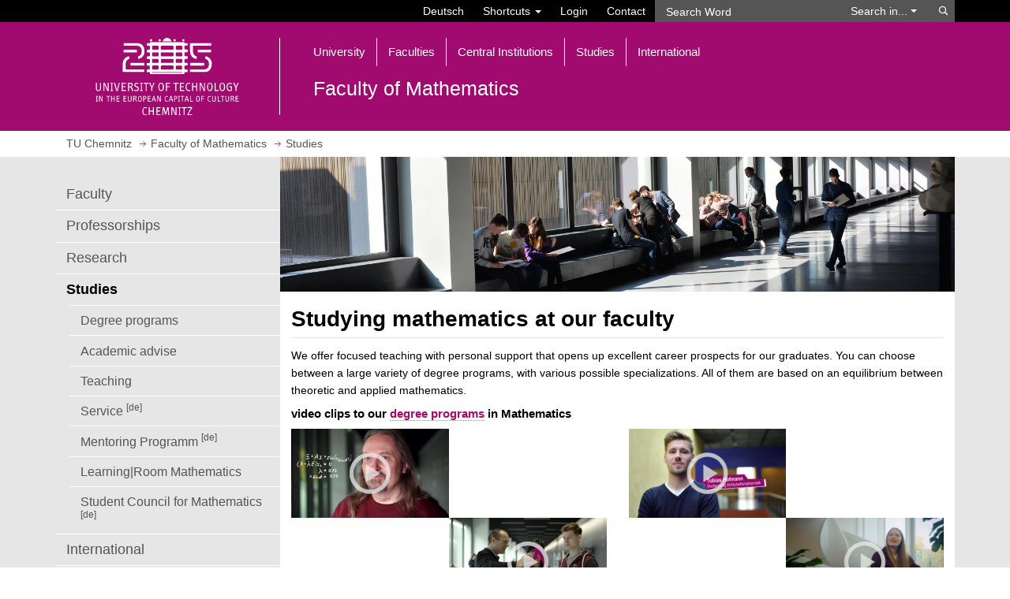

--- FILE ---
content_type: text/html; charset=utf-8
request_url: https://www.tu-chemnitz.de/mathematik/studium/studium.en.php
body_size: 8199
content:
<!DOCTYPE html>
<html lang="en">
<head>
<meta charset="utf-8">
<meta name="viewport" content="width=device-width, initial-scale=1.0">
<title>Studies | Faculty of Mathematics | TU Chemnitz</title>
<meta name="author" content="MRZ">
<meta name="dcterms.coverage" content="Worldwide">
<meta name="dcterms.modified" content="2025-03-11">
<meta name="dcterms.rightsHolder" content="Technische Universit&auml;t Chemnitz">
<meta name="description" content="Faculty of Mathematics: Studies">
<meta name="geo.country" content="de">
<meta name="keywords" content="TU Chemnitz, Technische Universit&auml;t Chemnitz, Research, Teaching, Studies, Ranking, Mathematics, Mathematics with Computer Science, Industrial Matheamtics, Financial Mathematics, Business Mathematics, Finance, Faculty of Mathematics">
<meta name="robots" content="index, follow">
<meta name="theme-color" content="#a10b70">
<link rel="shortcut icon" href="/tucal4/img/tuc.png">
<link rel="stylesheet" type="text/css" href="/tucal4/css/tucal4.css?202601081607">
<noscript><link rel="stylesheet" type="text/css" href="/tucal4/css/noscript.css"></noscript>
<script src="https://www.tu-chemnitz.de/static/jquery/3.5/jquery.min.js"></script>
</head>
<body class="class-ma">
<header aria-label="Navigation">
	<a id="skip-to-content" href="#top" class="sr-only sr-only-focusable">Jump to main content</a>
	<div id="tucal-search" class="collapse">
		<div class="container">
			<nav id="search-contents">
				<div class="row">
					<div id="tucal-topbar" class="col-sm-8 clearfix" role="navigation" aria-label="Shortcuts">
						<ul class="nav navbar-nav navbar-right">
							<li class="menu-caption"><a href="studium.de.php?" data-lang="de">Deutsch</a></li>
							<li class="dropdown">
								<a class="dropdown-toggle tucal-searchbar" href="#" data-toggle="dropdown" aria-haspopup="true" aria-expanded="false">Shortcuts <span class="caret"></span></a>
								<ul id="tucal-shortcuts" class="dropdown-menu"><li><a href="/tu/index.php.en">University</a><ul>
									<li><a href="/tu/lageplan/campusfinder/index.html.en">Campusfinder</a></li>
									<li><a href="/tu/personen.html.en">People (Directory): Phone, Email</a></li>
									<li><a href="/tu/bms/">Feedback <sup>[de]</sup></a></li>
									<li class="extern"><a href="https://www.swcz.de/bilderspeiseplan/">Dining Hall Menu <sup>[de]</sup></a></li>
								</ul></li><li><a href="/studium/index.php.en">Studies</a><ul>
									<li><a href="/studierendenservice/studserv/index.php.en">Student Service</a></li>
									<li><a href="/zpa/index.php.en">Central Examination Office</a></li>
									<li><a href="/beratung">Consulting and Support <sup>[de]</sup></a></li>
									<li><a href="/verwaltung/vlvz/">Course Catalogue <sup>[de]</sup></a></li>
									<li><a href="/e-learning/">E-Learning <sup>[de]</sup></a></li>
									<li class="extern"><a href="https://opal.sachsen.de/TUC">OPAL Learning platform</a></li>
									<li><a href="https://www.stura.tu-chemnitz.de/en/home">Student Council</a></li>
									<li class="extern"><a href="https://www.swcz.de/en/">Student Union</a></li>
									<li><a href="/career-service/jobboerse/index.php?lang=en">Job Offers</a></li>
								</ul></li><li><a href="/urz/dienste.php.en?group=Communication">Network Services</a><ul>
									<li><a href="https://mail.tu-chemnitz.de/">Webmail</a></li>
									<li><a href="https://msx.tu-chemnitz.de/">Outlook on the web / Exchange</a></li>
									<li><a href="/urz/network/access/vpn.html.en">VPN</a></li>
									<li><a href="/urz/network/access/wlan.html.en">WiFi</a></li>
								</ul></li></ul>
							</li>
							<li><a href="/tu/wtc/index.html.en?prev=https://www.tu-chemnitz.de/mathematik/studium/studium.en.php" title="Log in at Web Trust Center" rel="nofollow">Login</a></li>
							<li><a class="tucal-searchbar" href="/tu/kontakt.php.en" accesskey="k">Contact</a></li>
						</ul>
					</div>
					<div id="tucal-searchxs" class="col-sm-4 no-spacing">
						<div id="tucal-searchfield">
							<form
								id="tucal-searchform"
								class="navbar-form navbar-left navbar-collapse"
								role="search"
								autocomplete="off"
								action="/tu/datenschutz_suche.html.en"
								onsubmit="return tuc_search( 'tucal-searchtype', 'tucal-searchword', 'en', true);"
								method="post">
<input name="type" value="text" type="hidden">								<div class="input-group">
									<input
										id="tucal-searchword"
										type="text"
										class="form-control"
										aria-label="Search Word"
										placeholder="Search Word"
										data-destination="default"
										name="query">
									<div class="input-group-btn">
										<a id="tucal-search-option" class="btn btn-default" href="#" role="button" aria-haspopup="listbox">Search in... <span class="caret"></span></a>
										<ul id="tucal-searchtype" class="dropdown-menu" role="listbox" tabindex="-1" aria-labelledby="tucal-search-option">
											<li id="tucal-st-1" role="option" data-value="text" aria-selected="true">University Web Pages</li>
											<li id="tucal-st-2" role="option" data-value="pers">Register of Persons (Phone, Email)</li>
											<li id="tucal-st-3" role="option" data-value="uakt">University News</li>
											<li id="tucal-st-4" role="option" data-value="opac">Library Catalogue</li>
											<li id="tucal-st-5" role="option" data-value="room">Room Directory</li>
										</ul>
									</div>
								</div>
								<button class="btn btn-default" type="submit" name="s">
									<span class="sr-only">Search</span>
								</button>
							</form>
						</div>
					</div>
				</div>
			</nav>
		</div>
	</div>
	<div id="tucal-printhead" class="visible-print">
		<div>
			<div>
				<div class="tucal-printlogo">
					<img src="/tucal4/img/logo_en.svg" alt="">
				</div>
				<div class="tucal-printtitle">
					<strong>Faculty of Mathematics</strong><br>Studies
				</div>
			</div>
		</div>
	</div>
	<div id="tucal-head" class="hidden-print">
		<nav id="main-contents" class="navbar navbar-default">
			<div class="container">
				<div id="tucal-headlogoplaceholder" class="navbar-header">
					<a id="tucal-headbutton" class="navbar-toggle" href="#" role="button" data-toggle="collapse" aria-expanded="false" aria-label="Toggle Main Navigation" data-target="#tucal-headnavigation, #tucal-search">
						<div>
							<div>
								<div> </div>
								<div> </div>
								<div> </div>
							</div>
						</div>
					</a>
					<div id="tucal-headlogoborder" class="col-sm-3">
						<a href="/index.html.en" accesskey="h">
							<span class="sr-only">Open home page</span>

							<img src="/tucal4/img/logo_en.svg" id="tucal-headlogo" alt="Logo: TU Chemnitz">
						</a>
					</div>
					<div id="tucal-headnavigation" class="col-sm-9 collapse navbar-collapse">
						<ol class="nav navbar-nav"><li class="dropdown"><a class="dropdown-toggle" href="#" data-toggle="dropdown" role="button" aria-expanded="false">University</a><ul class="dropdown-menu">
							<li><a href="/tu/struktur.php.en">Organization</a></li>
							<li><a href="/tu/lageplan/index.php.en">Campus Map</a></li>
							<li><a href="/rektorat/index.html.en">University Management</a></li>
							<li><a href="/tu/stellen.html">Position Openings <sup>[de]</sup></a></li>
							<li><a href="/tu/pressestelle/index.php.en">Press Office and Crossmedia Communications</a></li>
							<li><a href="/rektorat/rektor/berufungsverhandlungen.php">Appointment Process Monitor <sup>[de]</sup></a></li>
							<li><a href="/tu/vome/index.html.en">Event Management and Merchandising</a></li>
							<li><a href="/gleichstellung/index.html.en">Equality and Family</a></li>
							<li><a href="/verwaltung/index.php.en">Central Administration</a></li>
							<li><a href="/tu/inklusion/">Inclusion and Accessibility <sup>[de]</sup></a></li>
							<li><a href="/tu/aussenstellen.html">External Locations <sup>[de]</sup></a></li>
							<li><a href="/tu/nachhaltigkeit/index.html.en">Sustainability</a></li>
							<li><a href="/verwaltung/gremien/index.php.en">Bodies, Forums and Representatives</a></li>
							<li><a href="/tu/marketing/index.html.en">Marketing and Communication</a></li>
						</ul></li><li class="dropdown"><a class="dropdown-toggle" href="#" data-toggle="dropdown"  aria-expanded="false" role="button">Faculties</a><ul class="dropdown-menu">
							<li><a href="/naturwissenschaften/index.html.en">Natural Sciences</a></li>
							<li><a href="/informatik/index.php.en">Computer Science</a></li>
							<li><a href="/mathematik/index.en.php">Mathematics</a></li>
							<li><a href="/wirtschaft/index.php.en">Economics and Business Administration</a></li>
							<li><a href="/mb/index.php?ln=en">Mechanical Engineering</a></li>
							<li><a href="/phil/index.php.en">Humanities</a></li>
							<li><a href="/etit/index.php.en">Electrical Engineering and Information Technology</a></li>
							<li><a href="/hsw/index.php.en">Behavioural and Social Sciences</a></li>
						</ul></li><li class="dropdown"><a class="dropdown-toggle" href="#" data-toggle="dropdown"  aria-expanded="false" role="button">Central Institutions</a><ul class="dropdown-menu">
							<li><a href="/MERGE/">Cluster of Excellence MERGE</a></li>
							<li><a href="/MAIN/index.html.en">Research Centre MAIN</a></li>
							<li><a href="/metech/">Research Centre MeTech <sup>[de]</sup></a></li>
							<li><a href="/hds/index.php.en">University Didactics Saxony</a></li>
							<li><a href="/international/index.php.en">International Office</a></li>
							<li><a href="/ub/index.html.en">University Library</a></li>
							<li><a href="/urz/index.html.en">University Computer Centre</a></li>
							<li><a href="/sprachenzentrum/index.php.en">Foreign Language Centre</a></li>
							<li><a href="/zlb/">Centre for Teacher Training and Educational Research <sup>[de]</sup></a></li>
							<li><a href="/zfwn/index.php.en">Centre for Junior Scientists</a></li>
							<li><a href="/usz/index.html.en">Centre for Sports and Health Promotion</a></li>
							<li><a href="/transfer/zwt/">Centre for Knowledge and Technology Transfer <sup>[de]</sup></a></li>
						</ul></li><li class="dropdown"><a class="dropdown-toggle" href="#" data-toggle="dropdown"  aria-expanded="false" role="button">Studies</a><ul class="dropdown-menu">
							<li><a href="/studierendenservice/zsb/schuelerbewerber.php.en">Pupils &amp; Candidates</a></li>
							<li><a href="/studierendenservice/zsb/studiengaenge/index.html.en#studiengaenge">Degree Programs</a></li>
							<li><a href="/studierendenservice/zsb/studierende.php.en">Students</a></li>
							<li><a href="/studierendenservice/index.php.en">Student Service and Course Guidance Service</a></li>
							<li><a href="/zpa/index.php">Central Examination Office</a></li>
							<li><a href="/transfer/weiterbildung_lernen/weiterbildung.php">Further Education <sup>[de]</sup></a></li>
							<li><a href="/career-service/index.php.en">Career Service</a></li>
							<li><a href="/tu/studentisches-engagement/">Students&rsquo; Activities and Involvement <sup>[de]</sup></a></li>
							<li><a href="/tucpanel/tucpanel.php.en">Study Quality &ndash; TUCpanel</a></li>
						</ul></li><li class="dropdown"><a class="dropdown-toggle" href="#" data-toggle="dropdown"  aria-expanded="false" role="button">International</a><ul class="dropdown-menu">
							<li><a href="/international/vernetzung/index.php.en">Networking</a></li>
							<li><a href="/international/outgoing/index.php.en">Outgoing</a></li>
							<li><a href="/international/incoming/index.php.en">Incoming</a></li>
							<li><a href="/international/forschende/index.php.en">International Scientists</a></li>
							<li><a href="/international/vernetzung/across/index.php.en">Across &ndash; European University Alliance</a></li>
						</ul></li></ol>
						<div id="tucal-orgtitle" class="row">
							<div class="col-xs-12 no-spacing">
								<div>Faculty of Mathematics</div>
							</div>
						</div>
					</div>
				</div>
			</div>
		</nav>
	</div>
</header>
<strong class="invisible">Studies | Faculty of Mathematics | TU Chemnitz</strong>
<nav id="tucal-breadcrumbs" class="hidden-print" aria-label="Breadcrumb Navigation">
	<div class="container">
		<div id="tucal-breadcrumbrow" class="row">
			<div class="col-xs-12">
				<ol class="tucal-breadcrumb" vocab="https://schema.org/" typeof="BreadcrumbList">
	<li property="itemListElement" typeof="ListItem">
		<a href="/index.html.en" title="Homepage" property="item" typeof="WebPage">
			<span property="name">TU Chemnitz</span>
			</a>
		<meta property="position" content="1">
	</li>
	
<li property="itemListElement" typeof="ListItem"><a href="/mathematik/fakultaet/index.en.php" property="item" typeof="WebPage"><span property="name">Faculty of Mathematics</span></a><meta property="position" content="2"></li>
<li class="active" property="itemListElement" typeof="ListItem"><span property="name">Studies</span><meta property="position" content="3"></li>

</ol>
			</div>
		</div>
	</div>
</nav>
<div id="tucal-content">
	<div class="container">
		<div class="row">

                            <div class="col-xs-12 tucal-site-mobile-toptitle"> Faculty of Mathematics&nbsp;</div>
            
			<div id="tucal-edge" class="col-sm-3 col-xs-12 hidden-print">
				<nav aria-label="Page Navigation">
					<div id="tucal-edgetoggle">
						<a href="#" data-toggle="collapse" data-target="#tucal-edgemenu" aria-expanded="false" aria-label="Page Menu Faculty of Mathematics">
							<div>Menu&nbsp;</div>
							<div class="sitemenu_dropdown">
							</div>
						</a>
					</div>

                    <div id="tucal-edgemenu" class="collapse">
						<div id="tucal-pagemenu">
							<span class="invisible">Page Menu</span>
							<ol><li><a href="/mathematik/fakultaet/index.en.php">Faculty</a></li><li><a href="/mathematik/professuren/prof.en.php">Professorships</a></li><li><a href="/mathematik/forschung/index.en.php">Research</a></li><li class="current"><span>Studies</span><ul><li><a href="/mathematik/studium/content_studiengaenge.en.php">Degree programs</a></li><li><a href="/mathematik/studium/studienberater.en.php">Academic advise</a></li><li><a href="/mathematik/studium/studierende.en.php">Teaching</a></li><li><a href="/mathematik/lehrexportfolio/index.php">Service <sup>[de]</sup></a></li><li><a href="/mathematik/mentoring/index.php">Mentoring Programm <sup>[de]</sup></a></li><li><a href="/mathematik/lernraum/index.html.en">Learning|Room Mathematics</a></li><li><a href="https://www.stura.tu-chemnitz.de/fsrmathe/">Student Council for Mathematics <sup>[de]</sup></a></li></ul></li><li><a href="/mathematik/international/index.en.php">International</a></li><li><a href="/mathematik/pr/index.en.php">Public relations</a></li><li><a href="/mathematik/service.en.php">Service/Information</a></li></ol>
						</div>
						<div id="tucal-refmenu">
							<ol><li><a href="/mathematik/verein/">Friends of mathematics <sup>[de]</sup></a></li><li><a href="/mathematik/raetsel/">Puzzle of the month <sup>[de]</sup></a></li><li><a href="/mathematik/tdm">Math Day <sup>[de]</sup></a></li></ol>
						</div>
					</div>
				</nav>
			</div>
                    
			<div class="col-sm-9 col-xs-12 tucal-canvas" id="top">
				<div class="row hidden-print">
					<div class="col-xs-12 page-image">
						<div class="tucal-aspectratiobox tucal-aspectratio15box">
							<figure class="tucal-aspectratioboxcontent imgtitle" title="">
								<img src="/mathematik/images/seitenbild/studium.jpg" alt="" fetchpriority="high">
							</figure>
						</div>
					</div>
				</div>
				<div class="row">
					<main class="col-xs-12 page-content">

<h1 class="linie grey">Studying mathematics at our faculty</h1>


We offer focused teaching with personal support that opens up excellent career prospects for our graduates. 
You can choose between a large variety of degree programs, with various possible specializations. 
All of them are based on an equilibrium between theoretic and applied mathematics. 


<h2 class="h4">video clips to our <a href="/mathematik/studium/content_studiengaenge.en.php">degree programs</a> in Mathematics
</h2>

<div class="row">
<div class="col-xm-6" align="left" id="vid1">
<script>
    poster1 = "/mathematik/images/film/poster/mathe-combi.webp";
    img1 = "/mathematik/images/film/poster/mathe-combi_play.webp";
    subtitle1 = "/mathematik/images/film/subtitle/mathe-combi.de.vtt";
    srcvp81 = "/mathematik/images/film/converted/mathe-combi_vp8_opus_kf.webm";
    srcvp91 = "/mathematik/images/film/converted/mathe-combi_vp8_opus_kf.webm";
    video1 = '<video id="video1" style="width:50%;" controls poster="'+poster1+'" loading="lazy" preload="metadata"><track default kind="captions" src="'+subtitle1+'" srclang="de" label="Deutsch" /><source src="'+srcvp91+'" type=\'video/webm; codecs="vp9, opus"\' /><source src="'+srcvp81+'" type=\'video/webm; codecs="vp8, opus"\' /></video>';
    //if(navigator.userAgent.indexOf("Firefox") != -1){
      document.getElementById("vid1").innerHTML = '<img style="width:50%; cursor:pointer;" src="'+img1+'" onclick="vid1()">';
    //} else {
    //  document.getElementById("vid1").innerHTML = video1;
    //}
    function vid1(){
      document.getElementById("vid1").innerHTML = video1;
      document.getElementById("video1").play();
    }
  </script>
<!--<video style="width:50%;" controls poster="/studierendenservice/zsb/studiengaenge/kachel/82_105/video-poster.webp" loading="lazy" preload="metadata">
<track default kind="captions" src="/studierendenservice/zsb/studiengaenge/kachel/82_105/subtitle.de.vtt" srclang="de" label="Deutsch" />
<source src="/mathematik/images/film/converted/mathe-combi_vp9_opus_kf.webm" type='video/webm; codecs="vp9, opus"' />
<source src="/mathematik/images/film/converted/mathe-combi_vp8_opus_kf.webm" type='video/webm; codecs="vp8, opus"' />
</video>-->
</div>
<div class="col-xm-6" align="left" id="vid2">
  <script>
    poster2 = "/mathematik/images/film/poster/mathe-wirtschaft.webp";
    img2 = "/mathematik/images/film/poster/mathe-wirtschaft_play.webp";
    //subtitle2 = "/mathematik/images/film/subtitle/mathe-wirtschaft.de.vtt";
    srcvp82 = "/mathematik/images/film/converted/mathe-wirtschaft_vp8_opus_kf.webm";
    srcvp92 = "/mathematik/images/film/converted/mathe-wirtschaft_vp8_opus_kf.webm";
    video2 = '<video id="video2" style="width:50%;" controls poster="'+poster2+'" loading="lazy" preload="metadata"><source src="'+srcvp92+'" type=\'video/webm; codecs="vp9, opus"\' /><source src="'+srcvp82+'" type=\'video/webm; codecs="vp8, opus"\' /></video>';
    //if(navigator.userAgent.indexOf("Firefox") != -1){
      document.getElementById("vid2").innerHTML = '<img style="width:50%; cursor:pointer;" src="'+img2+'" onclick="vid2()">';
    //} else {
    //  document.getElementById("vid2").innerHTML = video2;
    //}
    function vid2(){
      document.getElementById("vid2").innerHTML = video2;
      document.getElementById("video2").play();
    }
  </script>
<!--<video style="width:50%;" controls poster="/studierendenservice/zsb/studiengaenge/kachel/82_B88/video-poster.webp" loading="lazy" preload="metadata">
<track default kind="captions" src="/studierendenservice/zsb/studiengaenge/kachel/82_B88/subtitle.de.vtt" srclang="de" label="Deutsch" />
<source src="/studierendenservice/zsb/studiengaenge/kachel/82_B88/video_1280x720_vp9_opus.webm" type='video/webm; codecs="vp9, opus"' />
<source src="/studierendenservice/zsb/studiengaenge/kachel/82_B88/video_1280x720_vp8_opus.webm" type='video/webm; codecs="vp8, opus"' />
</video>-->
</div>
</div>
<div class="row">
<div class="col-xm-6" align="right" id="vid3">
<script>
    poster3 = "/mathematik/images/film/poster/mathe-finanz.webp";
    img3 = "/mathematik/images/film/poster/mathe-finanz_play.webp";
    subtitle3 = "/mathematik/images/film/subtitle/mathe-finanz.de.vtt";
    srcvp83 = "/mathematik/images/film/converted/mathe-finanz_vp8_opus_kf.webm";
    srcvp93 = "/mathematik/images/film/converted/mathe-finanz_vp8_opus_kf.webm";
    video3 = '<video id="video3" style="width:50%;" controls poster="'+poster3+'" loading="lazy" preload="metadata"><track default kind="captions" src="'+subtitle3+'" srclang="de" label="Deutsch" /><source src="'+srcvp93+'" type=\'video/webm; codecs="vp9, opus"\' /><source src="'+srcvp83+'" type=\'video/webm; codecs="vp8, opus"\' /></video>';
    //if(navigator.userAgent.indexOf("Firefox") != -1){
      document.getElementById("vid3").innerHTML = '<img style="width:50%; cursor:pointer;" src="'+img3+'" onclick="vid3()">';
    //} else {
    //  document.getElementById("vid3").innerHTML = video3;
    //}
    function vid3(){
      document.getElementById("vid3").innerHTML = video3;
      document.getElementById("video3").play();
    }
  </script>
<!--<video style="width:50%;" controls poster="/studierendenservice/zsb/studiengaenge/kachel/88_BD7/video-poster.webp" loading="lazy" preload="metadata">
<track default kind="captions" src="/studierendenservice/zsb/studiengaenge/kachel/88_BD7/subtitle.de.vtt" srclang="de" label="Deutsch" />
<source src="/studierendenservice/zsb/studiengaenge/kachel/88_BD7/video_1280x720_vp9_opus.webm" type='video/webm; codecs="vp9, opus"' />
<source src="/studierendenservice/zsb/studiengaenge/kachel/88_BD7/video_1280x720_vp8_opus.webm" type='video/webm; codecs="vp8, opus"' />
</video>-->
</div>
<div class="col-xm-6" align="right" id="vid4">
<script>
    poster4 = "/mathematik/images/film/poster/mint.webp";
    img4 = "/mathematik/images/film/poster/mint_play.webp";
    //subtitle4 = "/mathematik/images/film/subtitle/mint.de.vtt";
    srcvp84 = "/mathematik/images/film/converted/mint_vp8_opus_kf.webm";
    srcvp94 = "/mathematik/images/film/converted/mint_vp8_opus_kf.webm";
    video4 = '<video id="video4" style="width:50%;" controls poster="'+poster4+'" loading="lazy" preload="metadata"><source src="'+srcvp94+'" type=\'video/webm; codecs="vp9, opus"\' /><source src="'+srcvp84+'" type=\'video/webm; codecs="vp8, opus"\' /></video>';
    //if(navigator.userAgent.indexOf("Firefox") != -1){
      document.getElementById("vid4").innerHTML = '<img style="width:50%; cursor:pointer;" src="'+img4+'" onclick="vid4()">';
    //} else {
    //  document.getElementById("vid4").innerHTML = video4;
    //}
    function vid4(){
      document.getElementById("vid4").innerHTML = video4;
      document.getElementById("video4").play();
    }
  </script>
<!--<video style="width:50%;" controls poster="/studierendenservice/zsb/studiengaenge/kachel/88_C4B/video-poster.webp" loading="lazy" preload="metadata">
<track default kind="captions" src="/studierendenservice/zsb/studiengaenge/kachel/88_C4B/subtitle.de.vtt" srclang="de" label="Deutsch" />
<source src="/studierendenservice/zsb/studiengaenge/kachel/88_C4B/video_1280x720_vp9_opus.webm" type='video/webm; codecs="vp9, opus"' />
<source src="/studierendenservice/zsb/studiengaenge/kachel/88_C4B/video_1280x720_vp8_opus.webm" type='video/webm; codecs="vp8, opus"' />
</video>-->
</div>
</div>
<div class="row">
<div class="col-xm-6" align="left" id="vid5">
<script>
    poster5 = "/mathematik/images/film/poster/ds.webp";
    img5 = "/mathematik/images/film/poster/ds_play.webp";
    subtitle5 = "/mathematik/images/film/subtitle/ds.de.vtt";
    srcvp85 = "/mathematik/images/film/converted/ds_vp8_opus_kf.webm";
    srcvp95 = "/mathematik/images/film/converted/ds_vp8_opus_kf.webm";
    video5 = '<video id="video5" style="width:50%;" controls poster="'+poster5+'" loading="lazy" preload="metadata"><track default kind="captions" src="'+subtitle5+'" srclang="de" label="Deutsch" /><source src="'+srcvp95+'" type=\'video/webm; codecs="vp9, opus"\' /><source src="'+srcvp85+'" type=\'video/webm; codecs="vp8, opus"\' /></video>';
    //if(navigator.userAgent.indexOf("Firefox") != -1){
      document.getElementById("vid5").innerHTML = '<img style="width:50%; cursor:pointer;" src="'+img5+'" onclick="vid5()">';
    //} else {
    //  document.getElementById("vid5").innerHTML = video5;
    //}
    function vid5(){
      document.getElementById("vid5").innerHTML = video5;
      document.getElementById("video5").play();
    }
  </script>
<!--<video style="width:50%;" controls poster="/studierendenservice/zsb/studiengaenge/kachel/82_C38/video-poster.webp" loading="lazy" preload="metadata">
<track default kind="captions" src="/studierendenservice/zsb/studiengaenge/kachel/82_C38/subtitle.de.vtt" srclang="de" label="Deutsch" />
<source src="/studierendenservice/zsb/studiengaenge/kachel/82_C38/video_1280x720_vp9_opus.webm" type='video/webm; codecs="vp9, opus"' />
<source src="/studierendenservice/zsb/studiengaenge/kachel/82_C38/video_1280x720_vp8_opus.webm" type='video/webm; codecs="vp8, opus"' />
</video>-->
</div>
<div class="col-xm-6" align="left" id="vid6">
<script>
    poster6 = "/mathematik/images/film/poster/adv_comp_mathe.webp";
    img6 = "/mathematik/images/film/poster/adv_comp_mathe_play.webp";
    //subtitle6 = "/mathematik/images/film/subtitle/adv_comp_mathe.de.vtt";
    srcvp86 = "/mathematik/images/film/converted/adv_comp_mathe_vp8_opus_kf.webm";
    srcvp96 = "/mathematik/images/film/converted/adv_comp_mathe_vp8_opus_kf.webm";
    video6 = '<video id="video6" style="width:50%;" controls poster="'+poster6+'" loading="lazy" preload="metadata"><source src="'+srcvp96+'" type=\'video/webm; codecs="vp9, opus"\' /><source src="'+srcvp86+'" type=\'video/webm; codecs="vp8, opus"\' /></video>';
    //if(navigator.userAgent.indexOf("Firefox") != -1){
      document.getElementById("vid6").innerHTML = '<img style="width:50%; cursor:pointer;" src="'+img6+'" onclick="vid6()">';
    //} else {
    //  document.getElementById("vid6").innerHTML = video6;
    //}
    function vid6(){
      document.getElementById("vid6").innerHTML = video6;
      document.getElementById("video6").play();
    }
  </script>
<!--<video style="width:50%;" controls poster="/studierendenservice/zsb/studiengaenge/kachel/88_C4B/video-poster.webp" loading="lazy" preload="metadata">
<track default kind="captions" src="/studierendenservice/zsb/studiengaenge/kachel/88_C4B/subtitle.de.vtt" srclang="de" label="Deutsch" />
<source src="/studierendenservice/zsb/studiengaenge/kachel/88_C4B/video_1280x720_vp9_opus.webm" type='video/webm; codecs="vp9, opus"' />
<source src="/studierendenservice/zsb/studiengaenge/kachel/88_C4B/video_1280x720_vp8_opus.webm" type='video/webm; codecs="vp8, opus"' />
</video>-->
</div>
</div>
					</main>
				</div>
				<span id="bottom"></span>
			</div>
		</div>
	</div>
</div>
<section id="tucal-press" class="hidden-print" aria-label="Press Articles">
	<div class="container">
		<div class="row">
			<div id="tucal-pressarticles" class="col-md-9 col-sm-6 col-xs-12" data-news="Mathematik">
				<div class="row">
					<div class="col-xs-12 no-spacing">
						<h3 class="linie black"><a href="/tu/pressestelle/aktuell/index.html.en">University News</a></h3>
					</div>
				</div>
				<div class="row">
					<ul class="no-spacing">
					<li class="col-md-6 col-sm-12 tucal-pressarticlecanvas" data-aid="13303">
						<div class="tucal-pressarticle">
							<a href="/tu/pressestelle/aktuell/13303/en">
								<div class="col-sm-12 col-xm-6 col-xs-12 no-spacing">
										<img class="tucal-pressimage" src="/tu/aktuelles/2026/1768458352_16_9-m.jpg" alt="Grafik zum Erasmus+ Programm">
								</div>
								<div class="col-sm-12 col-xm-6 col-xs-12 no-spacing">
									<h3 class="h5 tucal-pressheadline">Going abroad with Erasmus+ </h3>
								</div>
							</a>
							<div class="col-sm-12 col-xm-6 col-xs-12 no-spacing">
								<p class="tucal-presstext">The application for doing a semester abroad with Erasmus+ during winter semester 2026/27 and summer semester 2027 is still open until 31st of March 2026 &hellip;</p>
							</div>
						</div>
					</li>
					<li class="col-md-6 col-sm-12 tucal-pressarticlecanvas" data-aid="13157">
						<div class="tucal-pressarticle">
							<a href="/tu/pressestelle/aktuell/13157/en">
								<div class="col-sm-12 col-xm-6 col-xs-12 no-spacing">
										<img class="tucal-pressimage" src="/tu/aktuelles/2025/1760352022_16_9-m.jpg" alt="Woman in red robe.">
								</div>
								<div class="col-sm-12 col-xm-6 col-xs-12 no-spacing">
									<h3 class="h5 tucal-pressheadline">„Tag des wissenschaftlichen Nachwuchses“ on 11 November 2025</h3>
								</div>
							</a>
							<div class="col-sm-12 col-xm-6 col-xs-12 no-spacing">
								<p class="tucal-presstext">The “Tag des wissenschaftlichen Nachwuchses” at Chemnitz University of Technology focuses in 2025 on the opportunities and challenges of academic qualification in the age of AI – participation is free of charge following online registration &hellip;</p>
							</div>
						</div>
					</li>
					<li class="col-md-6 col-sm-12 tucal-pressarticlecanvas" data-aid="12986">
						<div class="tucal-pressarticle">
							<a href="/tu/pressestelle/aktuell/12986/en">
								<div class="col-sm-12 col-xm-6 col-xs-12 no-spacing">
										<img class="tucal-pressimage" src="/tu/aktuelles/2025/1749123392_16_9-m.jpg" alt="NN">
								</div>
								<div class="col-sm-12 col-xm-6 col-xs-12 no-spacing">
									<h3 class="h5 tucal-pressheadline">&quot;Foundations in Data Science&quot; Program Launches</h3>
								</div>
							</a>
							<div class="col-sm-12 col-xm-6 col-xs-12 no-spacing">
								<p class="tucal-presstext">Starting in the winter semester of 2025/26, Chemnitz University of Technology offers a new English-taught bachelor's program that opens up diverse career opportunities – a master's program in Data Science is available also &hellip;</p>
							</div>
						</div>
					</li>
					<li class="col-md-6 col-sm-12 tucal-pressarticlecanvas" data-aid="12933">
						<div class="tucal-pressarticle">
							<a href="/tu/pressestelle/aktuell/12933/en">
								<div class="col-sm-12 col-xm-6 col-xs-12 no-spacing">
										<img class="tucal-pressimage" src="/tu/aktuelles/2025/1746693102_16_9-m.jpg" alt="Globe with international flags">
								</div>
								<div class="col-sm-12 col-xm-6 col-xs-12 no-spacing">
									<h3 class="h5 tucal-pressheadline">Erasmus+ programme - funding extended</h3>
								</div>
							</a>
							<div class="col-sm-12 col-xm-6 col-xs-12 no-spacing">
								<p class="tucal-presstext">A travel allowance will also be paid for future Erasmus+ semesters abroad. &hellip;</p>
							</div>
						</div>
					</li>
					</ul>
				</div>
				<div class="row tucal-pressfooter">
					<div class="col-xs-12 no-spacing tucal-pressall">
						<div>
							<a class="tucicon-nav-down" href="/tu/pressestelle/aktuell/index.html.en" data-tucal="morearticles">Show more articles</a>							<a class="hidden" href="/tu/pressestelle/aktuell/index.html.en">Show all articles</a>						</div>
					</div>
				</div>
			</div>

			<div id="tucal-events" class="col-md-3 col-sm-6 col-xs-12">
				<div id="tucal-eventbk" class="col-xs-3"><div></div></div>
				<div class="row">
					<div class="col-xs-12 no-spacing"><h3 class="linie black"><a href="/tu/termine/index.html.en">Events &amp; Tips</a></h3></div>
				</div>
				<ul class="no-spacing">
				<li class="tucal-event tucal-xx">
					<span class="tucal-eventdatebk"></span>
					<a href="https://www.tu-chemnitz.de/fsr-etit/events/show.php?id=111" title="Sonstige">
						<h4 class="h3">
							<span class="tucal-eventorganizer sr-only">Sonstige</span>
							<time class="tucal-eventdate" datetime="2026-01-22">
								<span class="sr-only">22/01/2026</span>
								<span aria-hidden="true">22</span>
								<span aria-hidden="true">Jan</span>
							</time>
							<span class="tucal-eventtitle">
								 Winterball							</span>
						</h4>
						<p class="tucal-eventdesc">At the end of the semester, the student councils invite all students and members of Chemnitz &hellip;</p>
					</a>
				</li>
				<li class="tucal-event tucal-ww">
					<span class="tucal-eventdatebk"></span>
					<a href="https://www.tu-chemnitz.de/mathematik/wima/deutsch/lehre/vortrag.php" title="Economics and Business Administration">
						<h4 class="h3">
							<span class="tucal-eventorganizer sr-only">Economics and Business Administration</span>
							<time class="tucal-eventdate" datetime="2026-01-29">
								<span class="sr-only">29/01/2026</span>
								<span aria-hidden="true">29</span>
								<span aria-hidden="true">Jan</span>
							</time>
							<span class="tucal-eventtitle">
								 Mathematical bargaining for fair wages							</span>
						</h4>
						<p class="tucal-eventdesc">This talk explores from a mathematical perspective how fair wages can be achieved. Basic concepts &hellip;</p>
					</a>
				</li>
				<li class="tucal-event ">
					<span class="tucal-eventdatebk"></span>
					<a href="/tu/termine/detail.html.en?id=24587" title="TU Chemnitz">
						<h4 class="h3">
							<span class="tucal-eventorganizer sr-only">TU Chemnitz</span>
							<time class="tucal-eventdate" datetime="2026-03-06">
								<span class="sr-only">06/03/2026</span>
								<span aria-hidden="true">06</span>
								<span aria-hidden="true">Mar</span>
							</time>
							<span class="tucal-eventtitle">
								 3. Woman-in-Science Day 2026							</span>
						</h4>
						<p class="tucal-eventdesc">This year`s 3rd Woman-in-Science Day focuses on women`s health.</p>
					</a>
				</li>
				<li class="tucal-event ">
					<span class="tucal-eventdatebk"></span>
					<a href="https://www.tu-chemnitz.de/tu/alumni/treffen/index.php" title="TU Chemnitz">
						<h4 class="h3">
							<span class="tucal-eventorganizer sr-only">TU Chemnitz</span>
							<time class="tucal-eventdate" datetime="2026-05-09">
								<span class="sr-only">09/05/2026</span>
								<span aria-hidden="true">09</span>
								<span aria-hidden="true">May</span>
							</time>
							<span class="tucal-eventtitle">
								 13th Alumni-Reunion							</span>
						</h4>
						<p class="tucal-eventdesc">The 13th Alumni Reunion of Chemnitz University of Technology will take place from May 9 to 10, &hellip;</p>
					</a>
				</li>
				</ul>
				<div class="tucal-eventfooter col-md-3 col-xs-12">
					<div><a class="tucicon-link" href="/tu/termine/index.html.en">Event Calendar</a></div>
				</div>
			</div>

			<div id="tucal-pressfooterbar" class="col-xs-12">
				<div class="row">
					<div class="col-sm-6 col-xm-6">
						<div><a class="tucicon-link" href="/tu/termine/index.html.en">Event Calendar</a></div>
					</div>
					<div class="col-sm-6 col-xm-6 tucal-pressall">
						<div>
							<a class="tucicon-nav-down" href="/tu/pressestelle/aktuell/index.html.en" data-tucal="morearticles">Show more articles</a>							<a class="hidden" href="/tu/pressestelle/aktuell/index.html.en">Show all articles</a>						</div>
					</div>
				</div>
			</div>

			<div id="tucal-socialmedia" class="col-md-9 col-sm-12 col-xs-12">
				<div class="row">
					<div class="col-xs-12 no-spacing"><h3 class="linie black">Social Media</h3></div>
				</div>
				<div class="row"></div>
				<div class="row tucal-pressfooter col-md-9">
					<div><span>Connect with Us:</span></div>
					<ul>
						<li class="col-xs-2 tucal-sm-fb">
							<div><a aria-label="TU Chemnitz @ Facebook" rel="external nofollow noopener noreferrer" title="TU Chemnitz @ Facebook" class="tucicon-sm-fb" href="https://www.facebook.com/TUChemnitz"></a></div>
						</li>
						<li class="col-xs-2 tucal-sm-in">
							<div><a aria-label="TU Chemnitz @ Instagram" rel="external nofollow noopener noreferrer" title="TU Chemnitz @ Instagram" class="tucicon-sm-in" href="https://www.instagram.com/tuchemnitz"></a></div>
						</li>
						<li class="col-xs-2 tucal-sm-li">
							<div><a aria-label="TU Chemnitz @ LinkedIn" rel="external nofollow noopener noreferrer" title="TU Chemnitz @ LinkedIn" class="tucicon-sm-li" href="https://www.linkedin.com/edu/school?id=11940"></a></div>
						</li>
						<li class="col-xs-2 tucal-sm-xi">
							<div><a aria-label="TU Chemnitz @ Xing" rel="external nofollow noopener noreferrer" title="TU Chemnitz @ Xing" class="tucicon-sm-xi" href="https://www.xing.com/pages/tuchemnitz"></a></div>
						</li>
						<li class="col-xs-2 tucal-sm-ma">
							<div><a aria-label="TUChemnitz @ Mastodon" rel="external nofollow noopener noreferrer me" title="TUChemnitz @ Mastodon" class="tucicon-sm-ma" href="https://mastodon.social/@tuchemnitz"></a></div>
						</li>
						<li class="col-xs-2 tucal-sm-yt">
							<div><a aria-label="TU Chemnitz @ YouTube" rel="external nofollow noopener noreferrer" title="TU Chemnitz @ YouTube" class="tucicon-sm-yt" href="https://www.youtube.com/user/tuchemnitz"></a></div>
						</li>
					</ul>
				</div>
			</div>
		</div>
	</div>
</section>
<footer aria-label="Footer">
	<section id="tucal-unilinks" class="hidden-print" aria-label="Links">
		<div class="container">
			<div class="row">

				<div class="col-sm-offset-6 col-sm-6 col-md-offset-3 col-md-9 col-xs-12 column-right">

					<div>
						<div class="tucal-footmenuitems"><a class="text-danger" href="/tu/bfau/notfall.php.en">Emergency</a></div>
						<div class="tucal-footmenuitems"><a href="/tu/kontakt.php.en">Contact</a></div>
						<div class="tucal-footmenuitems"><a href="/tu/lageplan/index.php.en">Campus Map</a></div>
						<div class="tucal-footmenuitems"><a href="/tu/index.php.en">University</a></div>
						<div class="tucal-footmenuitems"><a class="linkextern" href="https://www.chemnitz.de/en/" title="chemnitz.de">Chemnitz</a></div>
					</div>
				</div>
			</div>
		</div>
	</section>
	<div id="tucal-printfoot" class="visible-print">
		<hr>
		<div class="text">
			&copy; 2026 Technische Universit&auml;t Chemnitz<br>
			https://www.tu-chemnitz.de/mathematik/studium/studium.en.php<br>
			MRZ, 11&nbsp;March 2025
		</div>
	</div>
	<section id="tucal-foot" class="hidden-print" aria-label="Declarations">
		<div class="container">
			<div class="row">
				<div class="col-sm-6 col-md-9 col-xs-12 column-right">
					<div class="tucal-footmenuitems"><a href="/tu/wtc/index.html.en?prev=https://www.tu-chemnitz.de/mathematik/studium/studium.en.php" title="Log in at Web Trust Center" rel="nofollow">Login</a></div>
					<div class="tucal-footmenuitems"><a href="/tu/impressum.html.en">Legal Notice</a></div>
					<div class="tucal-footmenuitems"><a href="/tu/datenschutz.html.en">Data Protection</a></div>
					<div class="tucal-footmenuitems"><a href="/tu/datenschutz_cookies.html.en">Cookies</a></div>
					<div class="tucal-footmenuitems"><a href="/tu/barrierefreiheit.html.en">Accessibility</a></div>
					<div class="tucal-footmenuitems"><a href="/transfer/fundraising/mediadaten.php.en">Media Data</a></div>
				</div>
				<div class="col-sm-6 col-md-3 col-xs-12 column-left">
					<div>
						&copy; 2026 Technische Universit&auml;t Chemnitz<br>
								<a data-toggle="modal" data-target="#hs-modal" href="/urz/mail/adrx.html.en?1-bXJ6QG1hdGhlbWF0aWsu" data-remote-frame="/urz/mail/adrx.html.en?1-bXJ6QG1hdGhlbWF0aWsu" rel="nofollow" data-title="Spam proof email address protection" data-height="157">MRZ</a> | 11&nbsp;March 2025
					</div>
				</div>
			</div>
		</div>
	</section>
	<a href="#" id="tucal-top" class="hidden-print" data-vis="hide"><span class="sr-only">To Top</span></a>
</footer>
		<a data-toggle="modal" data-target="#hs-modal" href="/tu/datenschutz_suche.html.en" data-remote-frame="/tu/datenschutz_suche.html.en" rel="nofollow" data-title="Consent required" class="hidden">Vorschaltseite</a><script src="/tucal4/js/bootstrap.min.js"></script>
<script src="/tucal4/js/tucal.js?202601081607/en"></script>
<script src="/tucal4/js/jquery-datepicker.en.js"></script></body>
</html>
